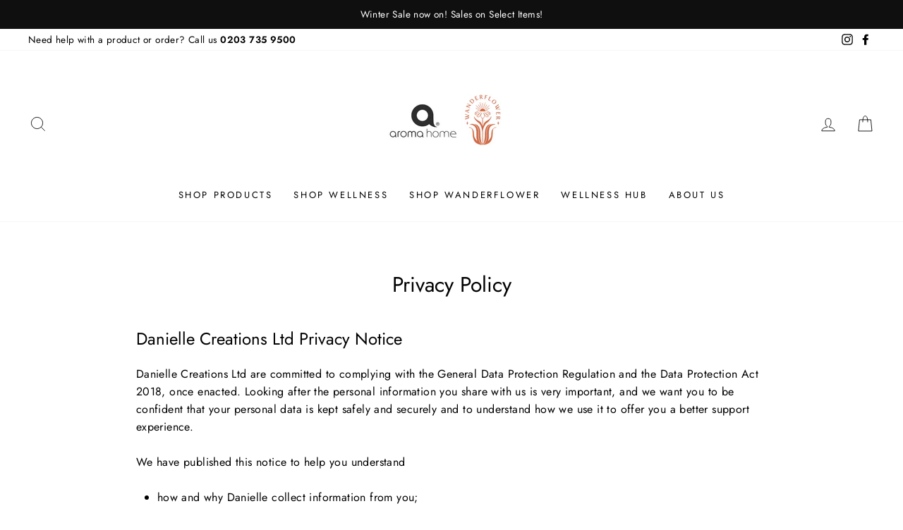

--- FILE ---
content_type: text/css
request_url: https://aromahome.com/cdn/shop/t/12/assets/linedup-stylesheet.css?v=177063813108464815581706737513
body_size: 1011
content:
@font-face{font-family:Sweet Madelyn;src:url(" //aromahome.com/cdn/shop/t/12/assets/sweet-madelyn.woff2?v=122499913043938452841604579026 ") format("woff2"),url(" //aromahome.com/cdn/shop/t/12/assets/sweet-madelyn.woff?v=121318984115035808171604579024 ") format("woff");font-weight:400;font-style:normal}.collection-item:hover .collection-image{-webkit-transform:none;-ms-transform:none;transform:none;-webkit-transition:all .3s ease;-o-transition:all .3s ease;transition:all .3s ease}@media screen and (min-width:769px){.featured-collection-header{display:-webkit-box;display:-ms-flexbox;display:flex;-webkit-box-align:center;-ms-flex-align:center;align-items:center;-webkit-box-pack:justify;-ms-flex-pack:justify;justify-content:space-between}}.section--divider{max-width:1600px;margin:0 auto}.homepage-icon{width:auto;height:40px}@media screen and (min-width:769px){.homepage-icon{height:60px}}.product-background-colour{background-color:#00000008;position:absolute;top:0;left:0;width:100%;height:100%}.hero__title{font-size:30px!important;line-height:1.38em;letter-spacing:8px;font-weight:500}@media screen and (min-width:560px){.hero__title{max-width:80%;margin:0 auto}}@media screen and (min-width:769px){.hero__title{font-size:48px!important}}@media screen and (min-width:1200px){.hero__title{font-size:64px!important}}@media screen and (min-width:560px){#shopify-section-page-sections-template .hero__title{max-width:100%;margin:0 auto}#shopify-section-page-sections-template p.h3{font-size:25.5px;margin-bottom:2rem}}.promotion-homepage-slideshow .promotion-hero{height:auto}.position-relative{position:relative}.position-absolute{position:absolute}.my-30{margin-top:30px;margin-bottom:30px}.mt-0{margin-top:0!important}.mt-1{margin-top:1rem!important}.mt-2{margin-top:2rem!important}.mt-3{margin-top:3rem!important}.mt-4{margin-top:4rem!important}.mt-5{margin-top:5rem!important}.mb-0{margin-bottom:0!important}.mb-1{margin-bottom:1rem!important}.mb-2{margin-bottom:2rem!important}.mb-3{margin-bottom:3rem!important}.mb-4{margin-bottom:4rem!important}.mb-5{margin-bottom:5rem!important}.mb-half{margin-bottom:.5rem!important}.m-0{margin:0!important}.p-0{padding:0!important}.mr-1{margin-right:1rem}.mb-22{margin-bottom:22px}@media screen and (min-width:560px){.mb-md-0{margin-bottom:0!important}}@media screen and (min-width:560px){.pl-md-3{padding-left:3rem}}@media screen and (min-width:560px){.mt-md-0{margin-top:0!important}}@media screen and (min-width:560px){.mb-md-3{margin-bottom:3rem!important}}@media screen and (min-width:560px){.mb-md-5{margin-bottom:5rem!important}}@media screen and (min-width:560px){.px-md-2{padding-left:2rem;padding-right:2rem}}.p-20{padding:20px}.pb-0{padding-bottom:0}.d-flex{display:-webkit-box;display:-ms-flexbox;display:flex}@media screen and (min-width:1050px){.d-w-flex{display:-webkit-box;display:-ms-flexbox;display:flex}}@media screen and (min-width:1050px){.align-items-w-center{-webkit-box-align:center;-ms-flex-align:center;align-items:center}}.align-items-center{-webkit-box-align:center;-ms-flex-align:center;align-items:center}@media screen and (min-width:560px){.d-md-flex{display:-webkit-box;display:-ms-flexbox;display:flex}}@media screen and (min-width:560px){.align-items-md-center{-webkit-box-align:center;-ms-flex-align:center;align-items:center}}@media screen and (min-width:560px){.justify-content-md-center{-webkit-box-pack:center;-ms-flex-pack:center;justify-content:center}}.space-between{-ms-flex-pack:distribute;justify-content:space-around}.overflow-visible{overflow:visible}@media screen and (min-width:769px){.text-md-left{text-align:left!important}}.sweet-madelyn{font-family:Sweet Madelyn;font-size:40px;text-transform:capitalize!important;line-height:1.6;display:block}@media screen and (min-width:560px){.sweet-madelyn{font-size:62px}}@media screen and (min-width:769px){.sweet-madelyn{font-size:62px}}h2{font-size:24px}@media screen and (min-width:560px){h2{font-size:34px}}h2.p{font-size:18px}@media screen and (min-width:560px){h2.p{font-size:21px}}@media screen and (min-width:560px){.rte h2{font-size:24px}}img{line-height:0}.background-colour{background-color:#00000026;position:absolute;top:0;left:0;width:100%;height:100%}.product-background-colour{background-color:#00000005;position:absolute;top:0;left:0;width:100%;height:100%}.line-height-0{line-height:0}.collection-text-1{color:#fff;bottom:40px;left:20px}.collection-text-1 .cta{color:#000;padding:12px 60px;background-color:gray;display:inline}@media screen and (min-width:720px) and (max-width:1200px){.collection-text-1 .cta{padding:12px 40px}}.collection-text-1 .collection-title{margin-bottom:2.5rem;font-size:28px}@media screen and (min-width:560px){.collection-text-1 .collection-title{font-size:34px}}@media screen and (min-width:720px) and (max-width:1200px){.collection-text-1 .collection-title{font-size:22px;margin-bottom:2rem}}.collection-text-2{width:80%;color:#000;background-color:#d3d3d3;bottom:-20px;left:0;right:0;margin:auto;padding:20px;border:2px solid white;z-index:10}@media screen and (min-width:720px) and (max-width:1200px){.collection-text-2{width:90%}}.collection-text-2 .collection-title{text-align:center;font-size:18px}@media screen and (min-width:720px) and (max-width:1200px){.collection-text-2 .collection-title{font-size:18px}}.collection-text-3{width:80%;color:#000;bottom:-10px;left:0;right:0;margin:auto;padding:10px;border:2px solid white;z-index:10}@media screen and (min-width:720px) and (max-width:1200px){.collection-text-3{width:90%}}@media screen and (min-width:720px){.collection-text-3{padding:20px;bottom:-20px}}.collection-text-3 .collection-title{text-align:center;font-size:14px;line-height:1.2em}@media screen and (min-width:720px){.collection-text-3 .collection-title{font-size:16px}}@media screen and (min-width:1200px){.collection-text-3 .collection-title{font-size:18px}}@media screen and (min-width:720px){.collection-text-3{padding:20px}}.linedup-button{line-height:1.42;text-decoration:none;text-align:center;white-space:normal;font-size:16px;font-weight:300;text-transform:unset;letter-spacing:.01em;display:inline-block;padding:11px 20px;margin:0;min-width:auto;min-width:180px;vertical-align:middle;cursor:pointer;border:1px solid transparent;-webkit-user-select:none;-ms-user-select:none;-moz-user-select:none;user-select:none;-webkit-appearance:none;-moz-appearance:none;border-radius:none;color:#2d2d2d;background:#e2e2e2;-webkit-transition:.1s ease;-o-transition:.1s ease;transition:.1s ease}.linedup-button:hover{color:#fff;background:#2d2d2d;border:1px solid transparent}@media screen and (min-width:769px){.linedup-button{min-width:230px;font-size:20px}}@media screen and (min-width:560px){.rte .enlarge-text{font-size:1.1rem}}@media screen and (min-width:990px){.rte .enlarge-text{font-size:1.3rem}}.page-content--product .product-single__title{font-size:20px}@media screen and (min-width:769px){.page-content--product .product-single__title{font-size:32px}}.product-tab-title{font-size:20px;text-transform:capitalize!important;text-decoration:none;position:relative;opacity:.6;-webkit-transition:.1s ease;-o-transition:.1s ease;transition:.1s ease;cursor:pointer}@media screen and (min-width:769px){.product-tab-title{font-size:32px}}.product-tab-title:hover,.product-tab-title.active{opacity:1}.product-tab-title.active:after{position:absolute;content:"";height:3px;bottom:-7px;margin:0 auto;left:0;right:0;width:100%;background:#000}.tab-title-border{display:none;width:2px;height:70px;background-color:#000}@media screen and (min-width:560px){.tab-title-border{display:-webkit-box;display:-ms-flexbox;display:flex}}.benefit-icon-outer{display:-webkit-box;display:-ms-flexbox;display:flex;-webkit-box-align:center;-ms-flex-align:center;align-items:center;-webkit-box-pack:center;-ms-flex-pack:center;justify-content:center}@media screen and (min-width:769px){.benefit-icon-outer{-webkit-box-pack:left;-ms-flex-pack:left;justify-content:left}}.benefit-icon{width:65px;height:auto;margin-right:1rem;margin-bottom:1rem}.benefit-icon:last-of-type{margin-right:0}@media screen and (min-width:769px){.benefit-icon{width:90px}}.breadcrumb{font-size:1rem!important;margin-bottom:1rem!important;margin-top:1rem!important}.product-tab{display:none}.active{display:block}#BISModal{font-family:Futura,sans-serif}@media screen and (max-width:767px){.small-text h2.product-tab-title{font-size:14px}}#shopify-section-collection-header .section-header__title{text-transform:uppercase;font-size:20px;letter-spacing:.125em}@media screen and (min-width:769px){#shopify-section-collection-header .section-header__title{font-size:36px}}.grid-product__title{letter-spacing:0!important;text-transform:unset!important}.grid-product__meta{text-align:left!important}.collection-grid__wrapper .grid.grid--uniform{margin-left:-30px!important}.collection-grid__wrapper .grid.grid--uniform .grid__item{padding-left:30px!important}.grid-product__tag.grid-product__tag--sold-out{background-color:#2d2d2e;color:#fff}.new-collection-header h1,.new-collection-header h2{text-transform:uppercase;font-size:20px;letter-spacing:.125em}@media screen and (min-width:769px){.new-collection-header h1,.new-collection-header h2{font-size:28px!important}}@media screen and (min-width:990px){.new-collection-header h1,.new-collection-header h2{font-size:36px!important}}@media screen and (min-width:769px){.padding-top-md-30{padding-top:30px}}@media screen and (min-width:769px){.medium-up--flex{display:-webkit-box!important;display:-ms-flexbox!important;display:flex!important}}
/*# sourceMappingURL=/cdn/shop/t/12/assets/linedup-stylesheet.css.map?v=177063813108464815581706737513 */


--- FILE ---
content_type: text/javascript
request_url: https://aromahome.com/cdn/shop/t/12/assets/linedup.js?v=84373864651153723491604591906
body_size: -621
content:
$(document).ready(function(){var $productSection=$(".product-section");if($productSection.length>0){var $tabTitles=$(".product-tab-title"),$productTabs=$(".product-tab");$tabTitles.each(function(){$(this).click(function(){resetTabTitles(),$(this).addClass("active"),resetProductTabs();var id=$(this).attr("id").substr(9),$tab=$("#tab-"+id);$tab.addClass("active")})}),$tabTitles.first().addClass("active"),$productTabs.first().addClass("active")}function resetTabTitles(){var $tabTitles2=$(".product-tab-title");$tabTitles2.each(function(){$(this).removeClass("active")})}function resetProductTabs(){var $productTabs2=$(".product-tab");$productTabs2.each(function(){$(this).removeClass("active")})}});
//# sourceMappingURL=/cdn/shop/t/12/assets/linedup.js.map?v=84373864651153723491604591906
